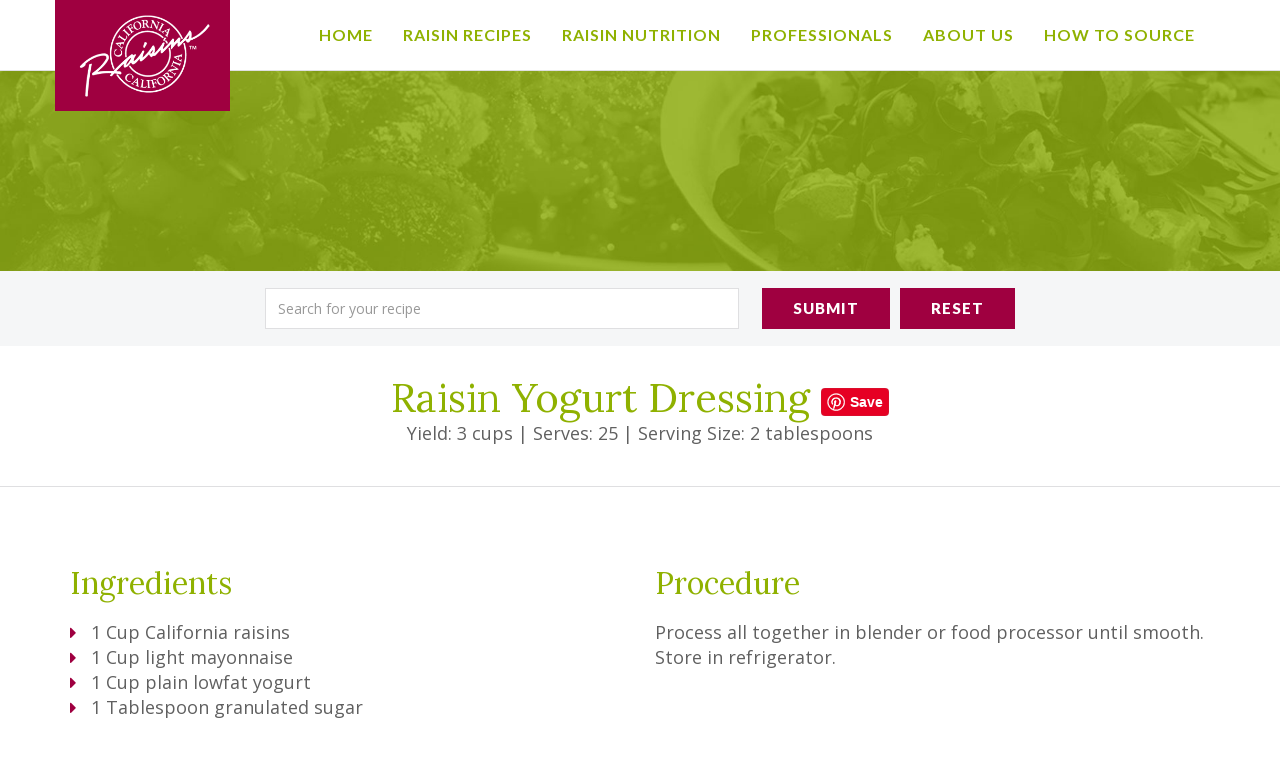

--- FILE ---
content_type: text/html; charset=UTF-8
request_url: https://calraisins.org/recipe/raisin-yogurt-dressing/
body_size: 12143
content:
<!DOCTYPE html>
<html class="no-js" lang="en-US">
<head>
	<script type="text/javascript">document.documentElement.className = document.documentElement.className.replace("no-js","js");</script>
	<meta charset="UTF-8">
	<meta name="viewport" content="width=device-width">
	<title>Raisin Yogurt Dressing - California Raisins</title>
	<link rel="profile" href="http://gmpg.org/xfn/11">
	<link rel="pingback" href="https://calraisins.org/xmlrpc.php">
	<meta name='robots' content='index, follow, max-image-preview:large, max-snippet:-1, max-video-preview:-1' />
	<style>img:is([sizes="auto" i], [sizes^="auto," i]) { contain-intrinsic-size: 3000px 1500px }</style>
	<meta name="dlm-version" content="5.1.5">
	<!-- This site is optimized with the Yoast SEO plugin v26.2 - https://yoast.com/wordpress/plugins/seo/ -->
	<link rel="canonical" href="https://calraisins.org/recipe/raisin-yogurt-dressing/" />
	<meta property="og:locale" content="en_US" />
	<meta property="og:type" content="article" />
	<meta property="og:title" content="Raisin Yogurt Dressing - California Raisins" />
	<meta property="og:url" content="https://calraisins.org/recipe/raisin-yogurt-dressing/" />
	<meta property="og:site_name" content="California Raisins" />
	<meta property="article:modified_time" content="2017-04-26T11:22:59+00:00" />
	<meta name="twitter:card" content="summary_large_image" />
	<script type="application/ld+json" class="yoast-schema-graph">{"@context":"https://schema.org","@graph":[{"@type":"WebPage","@id":"https://calraisins.org/recipe/raisin-yogurt-dressing/","url":"https://calraisins.org/recipe/raisin-yogurt-dressing/","name":"Raisin Yogurt Dressing - California Raisins","isPartOf":{"@id":"https://calraisins.org/#website"},"datePublished":"2011-08-11T16:45:30+00:00","dateModified":"2017-04-26T11:22:59+00:00","breadcrumb":{"@id":"https://calraisins.org/recipe/raisin-yogurt-dressing/#breadcrumb"},"inLanguage":"en-US","potentialAction":[{"@type":"ReadAction","target":["https://calraisins.org/recipe/raisin-yogurt-dressing/"]}]},{"@type":"BreadcrumbList","@id":"https://calraisins.org/recipe/raisin-yogurt-dressing/#breadcrumb","itemListElement":[{"@type":"ListItem","position":1,"name":"Home","item":"https://calraisins.org/"},{"@type":"ListItem","position":2,"name":"Recipe","item":"https://calraisins.org/recipe/"},{"@type":"ListItem","position":3,"name":"Raisin Yogurt Dressing"}]},{"@type":"WebSite","@id":"https://calraisins.org/#website","url":"https://calraisins.org/","name":"California Raisins","description":"The Better Sweet","potentialAction":[{"@type":"SearchAction","target":{"@type":"EntryPoint","urlTemplate":"https://calraisins.org/?s={search_term_string}"},"query-input":{"@type":"PropertyValueSpecification","valueRequired":true,"valueName":"search_term_string"}}],"inLanguage":"en-US"}]}</script>
	<!-- / Yoast SEO plugin. -->


<link rel='dns-prefetch' href='//code.jquery.com' />
<link rel='dns-prefetch' href='//fonts.googleapis.com' />
<script type="text/javascript">
/* <![CDATA[ */
window._wpemojiSettings = {"baseUrl":"https:\/\/s.w.org\/images\/core\/emoji\/16.0.1\/72x72\/","ext":".png","svgUrl":"https:\/\/s.w.org\/images\/core\/emoji\/16.0.1\/svg\/","svgExt":".svg","source":{"concatemoji":"https:\/\/calraisins.org\/wp-includes\/js\/wp-emoji-release.min.js?ver=6.8.3"}};
/*! This file is auto-generated */
!function(s,n){var o,i,e;function c(e){try{var t={supportTests:e,timestamp:(new Date).valueOf()};sessionStorage.setItem(o,JSON.stringify(t))}catch(e){}}function p(e,t,n){e.clearRect(0,0,e.canvas.width,e.canvas.height),e.fillText(t,0,0);var t=new Uint32Array(e.getImageData(0,0,e.canvas.width,e.canvas.height).data),a=(e.clearRect(0,0,e.canvas.width,e.canvas.height),e.fillText(n,0,0),new Uint32Array(e.getImageData(0,0,e.canvas.width,e.canvas.height).data));return t.every(function(e,t){return e===a[t]})}function u(e,t){e.clearRect(0,0,e.canvas.width,e.canvas.height),e.fillText(t,0,0);for(var n=e.getImageData(16,16,1,1),a=0;a<n.data.length;a++)if(0!==n.data[a])return!1;return!0}function f(e,t,n,a){switch(t){case"flag":return n(e,"\ud83c\udff3\ufe0f\u200d\u26a7\ufe0f","\ud83c\udff3\ufe0f\u200b\u26a7\ufe0f")?!1:!n(e,"\ud83c\udde8\ud83c\uddf6","\ud83c\udde8\u200b\ud83c\uddf6")&&!n(e,"\ud83c\udff4\udb40\udc67\udb40\udc62\udb40\udc65\udb40\udc6e\udb40\udc67\udb40\udc7f","\ud83c\udff4\u200b\udb40\udc67\u200b\udb40\udc62\u200b\udb40\udc65\u200b\udb40\udc6e\u200b\udb40\udc67\u200b\udb40\udc7f");case"emoji":return!a(e,"\ud83e\udedf")}return!1}function g(e,t,n,a){var r="undefined"!=typeof WorkerGlobalScope&&self instanceof WorkerGlobalScope?new OffscreenCanvas(300,150):s.createElement("canvas"),o=r.getContext("2d",{willReadFrequently:!0}),i=(o.textBaseline="top",o.font="600 32px Arial",{});return e.forEach(function(e){i[e]=t(o,e,n,a)}),i}function t(e){var t=s.createElement("script");t.src=e,t.defer=!0,s.head.appendChild(t)}"undefined"!=typeof Promise&&(o="wpEmojiSettingsSupports",i=["flag","emoji"],n.supports={everything:!0,everythingExceptFlag:!0},e=new Promise(function(e){s.addEventListener("DOMContentLoaded",e,{once:!0})}),new Promise(function(t){var n=function(){try{var e=JSON.parse(sessionStorage.getItem(o));if("object"==typeof e&&"number"==typeof e.timestamp&&(new Date).valueOf()<e.timestamp+604800&&"object"==typeof e.supportTests)return e.supportTests}catch(e){}return null}();if(!n){if("undefined"!=typeof Worker&&"undefined"!=typeof OffscreenCanvas&&"undefined"!=typeof URL&&URL.createObjectURL&&"undefined"!=typeof Blob)try{var e="postMessage("+g.toString()+"("+[JSON.stringify(i),f.toString(),p.toString(),u.toString()].join(",")+"));",a=new Blob([e],{type:"text/javascript"}),r=new Worker(URL.createObjectURL(a),{name:"wpTestEmojiSupports"});return void(r.onmessage=function(e){c(n=e.data),r.terminate(),t(n)})}catch(e){}c(n=g(i,f,p,u))}t(n)}).then(function(e){for(var t in e)n.supports[t]=e[t],n.supports.everything=n.supports.everything&&n.supports[t],"flag"!==t&&(n.supports.everythingExceptFlag=n.supports.everythingExceptFlag&&n.supports[t]);n.supports.everythingExceptFlag=n.supports.everythingExceptFlag&&!n.supports.flag,n.DOMReady=!1,n.readyCallback=function(){n.DOMReady=!0}}).then(function(){return e}).then(function(){var e;n.supports.everything||(n.readyCallback(),(e=n.source||{}).concatemoji?t(e.concatemoji):e.wpemoji&&e.twemoji&&(t(e.twemoji),t(e.wpemoji)))}))}((window,document),window._wpemojiSettings);
/* ]]> */
</script>
<link rel='stylesheet' id='sbi_styles-css' href='https://calraisins.org/wp-content/plugins/instagram-feed-pro/css/sbi-styles.min.css?ver=6.8.1' type='text/css' media='all' />
<style id='wp-emoji-styles-inline-css' type='text/css'>

	img.wp-smiley, img.emoji {
		display: inline !important;
		border: none !important;
		box-shadow: none !important;
		height: 1em !important;
		width: 1em !important;
		margin: 0 0.07em !important;
		vertical-align: -0.1em !important;
		background: none !important;
		padding: 0 !important;
	}
</style>
<link rel='stylesheet' id='wp-block-library-css' href='https://calraisins.org/wp-includes/css/dist/block-library/style.min.css?ver=6.8.3' type='text/css' media='all' />
<style id='classic-theme-styles-inline-css' type='text/css'>
/*! This file is auto-generated */
.wp-block-button__link{color:#fff;background-color:#32373c;border-radius:9999px;box-shadow:none;text-decoration:none;padding:calc(.667em + 2px) calc(1.333em + 2px);font-size:1.125em}.wp-block-file__button{background:#32373c;color:#fff;text-decoration:none}
</style>
<style id='global-styles-inline-css' type='text/css'>
:root{--wp--preset--aspect-ratio--square: 1;--wp--preset--aspect-ratio--4-3: 4/3;--wp--preset--aspect-ratio--3-4: 3/4;--wp--preset--aspect-ratio--3-2: 3/2;--wp--preset--aspect-ratio--2-3: 2/3;--wp--preset--aspect-ratio--16-9: 16/9;--wp--preset--aspect-ratio--9-16: 9/16;--wp--preset--color--black: #000000;--wp--preset--color--cyan-bluish-gray: #abb8c3;--wp--preset--color--white: #ffffff;--wp--preset--color--pale-pink: #f78da7;--wp--preset--color--vivid-red: #cf2e2e;--wp--preset--color--luminous-vivid-orange: #ff6900;--wp--preset--color--luminous-vivid-amber: #fcb900;--wp--preset--color--light-green-cyan: #7bdcb5;--wp--preset--color--vivid-green-cyan: #00d084;--wp--preset--color--pale-cyan-blue: #8ed1fc;--wp--preset--color--vivid-cyan-blue: #0693e3;--wp--preset--color--vivid-purple: #9b51e0;--wp--preset--gradient--vivid-cyan-blue-to-vivid-purple: linear-gradient(135deg,rgba(6,147,227,1) 0%,rgb(155,81,224) 100%);--wp--preset--gradient--light-green-cyan-to-vivid-green-cyan: linear-gradient(135deg,rgb(122,220,180) 0%,rgb(0,208,130) 100%);--wp--preset--gradient--luminous-vivid-amber-to-luminous-vivid-orange: linear-gradient(135deg,rgba(252,185,0,1) 0%,rgba(255,105,0,1) 100%);--wp--preset--gradient--luminous-vivid-orange-to-vivid-red: linear-gradient(135deg,rgba(255,105,0,1) 0%,rgb(207,46,46) 100%);--wp--preset--gradient--very-light-gray-to-cyan-bluish-gray: linear-gradient(135deg,rgb(238,238,238) 0%,rgb(169,184,195) 100%);--wp--preset--gradient--cool-to-warm-spectrum: linear-gradient(135deg,rgb(74,234,220) 0%,rgb(151,120,209) 20%,rgb(207,42,186) 40%,rgb(238,44,130) 60%,rgb(251,105,98) 80%,rgb(254,248,76) 100%);--wp--preset--gradient--blush-light-purple: linear-gradient(135deg,rgb(255,206,236) 0%,rgb(152,150,240) 100%);--wp--preset--gradient--blush-bordeaux: linear-gradient(135deg,rgb(254,205,165) 0%,rgb(254,45,45) 50%,rgb(107,0,62) 100%);--wp--preset--gradient--luminous-dusk: linear-gradient(135deg,rgb(255,203,112) 0%,rgb(199,81,192) 50%,rgb(65,88,208) 100%);--wp--preset--gradient--pale-ocean: linear-gradient(135deg,rgb(255,245,203) 0%,rgb(182,227,212) 50%,rgb(51,167,181) 100%);--wp--preset--gradient--electric-grass: linear-gradient(135deg,rgb(202,248,128) 0%,rgb(113,206,126) 100%);--wp--preset--gradient--midnight: linear-gradient(135deg,rgb(2,3,129) 0%,rgb(40,116,252) 100%);--wp--preset--font-size--small: 13px;--wp--preset--font-size--medium: 20px;--wp--preset--font-size--large: 36px;--wp--preset--font-size--x-large: 42px;--wp--preset--spacing--20: 0.44rem;--wp--preset--spacing--30: 0.67rem;--wp--preset--spacing--40: 1rem;--wp--preset--spacing--50: 1.5rem;--wp--preset--spacing--60: 2.25rem;--wp--preset--spacing--70: 3.38rem;--wp--preset--spacing--80: 5.06rem;--wp--preset--shadow--natural: 6px 6px 9px rgba(0, 0, 0, 0.2);--wp--preset--shadow--deep: 12px 12px 50px rgba(0, 0, 0, 0.4);--wp--preset--shadow--sharp: 6px 6px 0px rgba(0, 0, 0, 0.2);--wp--preset--shadow--outlined: 6px 6px 0px -3px rgba(255, 255, 255, 1), 6px 6px rgba(0, 0, 0, 1);--wp--preset--shadow--crisp: 6px 6px 0px rgba(0, 0, 0, 1);}:where(.is-layout-flex){gap: 0.5em;}:where(.is-layout-grid){gap: 0.5em;}body .is-layout-flex{display: flex;}.is-layout-flex{flex-wrap: wrap;align-items: center;}.is-layout-flex > :is(*, div){margin: 0;}body .is-layout-grid{display: grid;}.is-layout-grid > :is(*, div){margin: 0;}:where(.wp-block-columns.is-layout-flex){gap: 2em;}:where(.wp-block-columns.is-layout-grid){gap: 2em;}:where(.wp-block-post-template.is-layout-flex){gap: 1.25em;}:where(.wp-block-post-template.is-layout-grid){gap: 1.25em;}.has-black-color{color: var(--wp--preset--color--black) !important;}.has-cyan-bluish-gray-color{color: var(--wp--preset--color--cyan-bluish-gray) !important;}.has-white-color{color: var(--wp--preset--color--white) !important;}.has-pale-pink-color{color: var(--wp--preset--color--pale-pink) !important;}.has-vivid-red-color{color: var(--wp--preset--color--vivid-red) !important;}.has-luminous-vivid-orange-color{color: var(--wp--preset--color--luminous-vivid-orange) !important;}.has-luminous-vivid-amber-color{color: var(--wp--preset--color--luminous-vivid-amber) !important;}.has-light-green-cyan-color{color: var(--wp--preset--color--light-green-cyan) !important;}.has-vivid-green-cyan-color{color: var(--wp--preset--color--vivid-green-cyan) !important;}.has-pale-cyan-blue-color{color: var(--wp--preset--color--pale-cyan-blue) !important;}.has-vivid-cyan-blue-color{color: var(--wp--preset--color--vivid-cyan-blue) !important;}.has-vivid-purple-color{color: var(--wp--preset--color--vivid-purple) !important;}.has-black-background-color{background-color: var(--wp--preset--color--black) !important;}.has-cyan-bluish-gray-background-color{background-color: var(--wp--preset--color--cyan-bluish-gray) !important;}.has-white-background-color{background-color: var(--wp--preset--color--white) !important;}.has-pale-pink-background-color{background-color: var(--wp--preset--color--pale-pink) !important;}.has-vivid-red-background-color{background-color: var(--wp--preset--color--vivid-red) !important;}.has-luminous-vivid-orange-background-color{background-color: var(--wp--preset--color--luminous-vivid-orange) !important;}.has-luminous-vivid-amber-background-color{background-color: var(--wp--preset--color--luminous-vivid-amber) !important;}.has-light-green-cyan-background-color{background-color: var(--wp--preset--color--light-green-cyan) !important;}.has-vivid-green-cyan-background-color{background-color: var(--wp--preset--color--vivid-green-cyan) !important;}.has-pale-cyan-blue-background-color{background-color: var(--wp--preset--color--pale-cyan-blue) !important;}.has-vivid-cyan-blue-background-color{background-color: var(--wp--preset--color--vivid-cyan-blue) !important;}.has-vivid-purple-background-color{background-color: var(--wp--preset--color--vivid-purple) !important;}.has-black-border-color{border-color: var(--wp--preset--color--black) !important;}.has-cyan-bluish-gray-border-color{border-color: var(--wp--preset--color--cyan-bluish-gray) !important;}.has-white-border-color{border-color: var(--wp--preset--color--white) !important;}.has-pale-pink-border-color{border-color: var(--wp--preset--color--pale-pink) !important;}.has-vivid-red-border-color{border-color: var(--wp--preset--color--vivid-red) !important;}.has-luminous-vivid-orange-border-color{border-color: var(--wp--preset--color--luminous-vivid-orange) !important;}.has-luminous-vivid-amber-border-color{border-color: var(--wp--preset--color--luminous-vivid-amber) !important;}.has-light-green-cyan-border-color{border-color: var(--wp--preset--color--light-green-cyan) !important;}.has-vivid-green-cyan-border-color{border-color: var(--wp--preset--color--vivid-green-cyan) !important;}.has-pale-cyan-blue-border-color{border-color: var(--wp--preset--color--pale-cyan-blue) !important;}.has-vivid-cyan-blue-border-color{border-color: var(--wp--preset--color--vivid-cyan-blue) !important;}.has-vivid-purple-border-color{border-color: var(--wp--preset--color--vivid-purple) !important;}.has-vivid-cyan-blue-to-vivid-purple-gradient-background{background: var(--wp--preset--gradient--vivid-cyan-blue-to-vivid-purple) !important;}.has-light-green-cyan-to-vivid-green-cyan-gradient-background{background: var(--wp--preset--gradient--light-green-cyan-to-vivid-green-cyan) !important;}.has-luminous-vivid-amber-to-luminous-vivid-orange-gradient-background{background: var(--wp--preset--gradient--luminous-vivid-amber-to-luminous-vivid-orange) !important;}.has-luminous-vivid-orange-to-vivid-red-gradient-background{background: var(--wp--preset--gradient--luminous-vivid-orange-to-vivid-red) !important;}.has-very-light-gray-to-cyan-bluish-gray-gradient-background{background: var(--wp--preset--gradient--very-light-gray-to-cyan-bluish-gray) !important;}.has-cool-to-warm-spectrum-gradient-background{background: var(--wp--preset--gradient--cool-to-warm-spectrum) !important;}.has-blush-light-purple-gradient-background{background: var(--wp--preset--gradient--blush-light-purple) !important;}.has-blush-bordeaux-gradient-background{background: var(--wp--preset--gradient--blush-bordeaux) !important;}.has-luminous-dusk-gradient-background{background: var(--wp--preset--gradient--luminous-dusk) !important;}.has-pale-ocean-gradient-background{background: var(--wp--preset--gradient--pale-ocean) !important;}.has-electric-grass-gradient-background{background: var(--wp--preset--gradient--electric-grass) !important;}.has-midnight-gradient-background{background: var(--wp--preset--gradient--midnight) !important;}.has-small-font-size{font-size: var(--wp--preset--font-size--small) !important;}.has-medium-font-size{font-size: var(--wp--preset--font-size--medium) !important;}.has-large-font-size{font-size: var(--wp--preset--font-size--large) !important;}.has-x-large-font-size{font-size: var(--wp--preset--font-size--x-large) !important;}
:where(.wp-block-post-template.is-layout-flex){gap: 1.25em;}:where(.wp-block-post-template.is-layout-grid){gap: 1.25em;}
:where(.wp-block-columns.is-layout-flex){gap: 2em;}:where(.wp-block-columns.is-layout-grid){gap: 2em;}
:root :where(.wp-block-pullquote){font-size: 1.5em;line-height: 1.6;}
</style>
<link rel='stylesheet' id='megamenu-css' href='https://calraisins.org/wp-content/uploads/maxmegamenu/style.css?ver=ae86db' type='text/css' media='all' />
<link rel='stylesheet' id='dashicons-css' href='https://calraisins.org/wp-includes/css/dashicons.min.css?ver=6.8.3' type='text/css' media='all' />
<link rel='stylesheet' id='megamenu-fontawesome-css' href='https://calraisins.org/wp-content/plugins/megamenu-pro/icons/fontawesome/css/font-awesome.min.css?ver=1.5.1' type='text/css' media='all' />
<link rel='stylesheet' id='megamenu-genericons-css' href='https://calraisins.org/wp-content/plugins/megamenu-pro/icons/genericons/genericons/genericons.css?ver=1.5.1' type='text/css' media='all' />
<link rel='stylesheet' id='font-css' href='https://fonts.googleapis.com/css?family=Open+Sans%3A300%2C400%2C600%2C700%7CLora%3A400%7CLato%3A400%2C400i%2C700%2C700i%2C900&#038;ver=1.0.0' type='text/css' media='all' />
<link rel='stylesheet' id='bootstrap-css' href='https://calraisins.org/wp-content/themes/digital_attic/css/bootstrap.min.css?ver=3.3.7' type='text/css' media='all' />
<link rel='stylesheet' id='fontawesome-css' href='https://calraisins.org/wp-content/themes/digital_attic/css/font-awesome.min.css?ver=4.7.0' type='text/css' media='all' />
<link rel='stylesheet' id='select2-css' href='https://calraisins.org/wp-content/themes/digital_attic/js/select2/css/select2.min.css?ver=4.0.3' type='text/css' media='all' />
<link rel='stylesheet' id='select2-bs-css' href='https://calraisins.org/wp-content/themes/digital_attic/js/select2/css/select2-bootstrap.min.css?ver=4.0.3' type='text/css' media='all' />
<link rel='stylesheet' id='style-css' href='https://calraisins.org/wp-content/themes/digital_attic/style.css?ver=1.0.810' type='text/css' media='all' />
<script type="text/javascript" src="https://code.jquery.com/jquery-3.2.1.min.js?ver=3.2.1" id="jquery-js"></script>
<script type="text/javascript" src="https://calraisins.org/wp-content/themes/digital_attic/js/select2/js/select2.full.min.js?ver=4.0.4" id="jquery.select2.full.min.js-js"></script>
<script type="text/javascript" src="https://calraisins.org/wp-content/themes/digital_attic/js/jquery.matchHeight.min.js?ver=0.7.0" id="jquery.matchHeight.min.js-js"></script>
<script type="text/javascript" src="https://calraisins.org/wp-content/themes/digital_attic/js/jquery.cycle2.min.js?ver=2.1.6" id="jquery.cycle2.min.js-js"></script>
<script type="text/javascript" src="https://calraisins.org/wp-content/themes/digital_attic/js/bootstrap.min.js?ver=3.3.7" id="jquery.bootstrap.min-js"></script>
<script type="text/javascript" src="https://calraisins.org/wp-content/themes/digital_attic/js/isotope.pkgd.min.js?ver=3.0.3" id="isotope-js"></script>
<script type="text/javascript" src="https://calraisins.org/wp-content/themes/digital_attic/js/main.min.js?ver=1.0.198" id="jquery.main-js"></script>
<script type="text/javascript" id="jquery.main-js-after">
/* <![CDATA[ */
var BASEURL = "https://calraisins.org";
/* ]]> */
</script>
<link rel="https://api.w.org/" href="https://calraisins.org/wp-json/" /><link rel="EditURI" type="application/rsd+xml" title="RSD" href="https://calraisins.org/xmlrpc.php?rsd" />
<meta name="generator" content="WordPress 6.8.3" />
<link rel='shortlink' href='https://calraisins.org/?p=5494' />
<link rel="alternate" title="oEmbed (JSON)" type="application/json+oembed" href="https://calraisins.org/wp-json/oembed/1.0/embed?url=https%3A%2F%2Fcalraisins.org%2Frecipe%2Fraisin-yogurt-dressing%2F" />
<link rel="alternate" title="oEmbed (XML)" type="text/xml+oembed" href="https://calraisins.org/wp-json/oembed/1.0/embed?url=https%3A%2F%2Fcalraisins.org%2Frecipe%2Fraisin-yogurt-dressing%2F&#038;format=xml" />
<style type="text/css">/** Mega Menu CSS: fs **/</style>
	<!--[if lt IE 9]>
	<script src="https://oss.maxcdn.com/html5shiv/3.7.3/html5shiv.min.js"></script>
	<script src="https://oss.maxcdn.com/respond/1.4.2/respond.min.js"></script>
	<![endif]-->
</head>
<body class="wp-singular recipe-template-default single single-recipe postid-5494 wp-theme-digital_attic">
	<header class="header">
					<nav class="navbar" role="navigation">
				<div class="container">
					<div class="navbar-header">
						<button type="button" class="navbar-toggle" data-target="#main-menu" data-toggle="closed">
							<span class="sr-only">Toggle navigation</span>
							<span class="icon-bar"></span>
							<span class="icon-bar"></span>
							<span class="icon-bar"></span>
						</button>
						<a class="navbar-brand logo" href="https://calraisins.org" rel="home">
							<img src="https://calraisins.org/wp-content/themes/digital_attic/images/logo.png" class="img-responsive" alt="California Raisins">
						</a>
					</div>
					<div id="main-menu" class="menu-main-menu-container"><ul id="menu-main-menu" class="nav navbar-nav"><li itemscope="itemscope" itemtype="https://www.schema.org/SiteNavigationElement" id="menu-item-18779" class="menu-item menu-item-type-post_type menu-item-object-page menu-item-home menu-item-18779"><a title="Home" href="https://calraisins.org/">Home</a></li>
<li itemscope="itemscope" itemtype="https://www.schema.org/SiteNavigationElement" id="menu-item-18951" class="menu-item menu-item-type-custom menu-item-object-custom menu-item-has-children menu-item-18951 dropdown"><a title="Raisin Recipes" href="http://calraisins.org/recipe/">Raisin Recipes <span class="caret"></span></a>
<ul role="menu" class=" dropdown-menu" >
	<li itemscope="itemscope" itemtype="https://www.schema.org/SiteNavigationElement" id="menu-item-18316" class="menu-item menu-item-type-taxonomy menu-item-object-recipe-category menu-item-18316"><a title="Appetizers and Snacks" href="https://calraisins.org/recipe-category/appetizers-and-snacks/" data-recipe-search="appetizers-and-snacks">Appetizers and Snacks</a></li>
	<li itemscope="itemscope" itemtype="https://www.schema.org/SiteNavigationElement" id="menu-item-18317" class="menu-item menu-item-type-taxonomy menu-item-object-recipe-category menu-item-18317"><a title="Beans, Rice and Grains" href="https://calraisins.org/recipe-category/beans-rice-and-grains/" data-recipe-search="beans-rice-and-grains">Beans, Rice and Grains</a></li>
	<li itemscope="itemscope" itemtype="https://www.schema.org/SiteNavigationElement" id="menu-item-18780" class="menu-item menu-item-type-taxonomy menu-item-object-recipe-category menu-item-18780"><a title="Dietary Concerns" href="https://calraisins.org/recipe-category/dietary-concerns/" data-recipe-search="dietary-concerns">Dietary Concerns</a></li>
	<li itemscope="itemscope" itemtype="https://www.schema.org/SiteNavigationElement" id="menu-item-18320" class="menu-item menu-item-type-taxonomy menu-item-object-recipe-category menu-item-18320"><a title="Main Dishes" href="https://calraisins.org/recipe-category/main-dishes/" data-recipe-search="main-dishes">Main Dishes</a></li>
	<li itemscope="itemscope" itemtype="https://www.schema.org/SiteNavigationElement" id="menu-item-18366" class="menu-item menu-item-type-taxonomy menu-item-object-recipe-category menu-item-18366"><a title="Salads and Dressings" href="https://calraisins.org/recipe-category/salads-and-dressings/" data-recipe-search="salads-and-dressings">Salads and Dressings</a></li>
	<li itemscope="itemscope" itemtype="https://www.schema.org/SiteNavigationElement" id="menu-item-18369" class="menu-item menu-item-type-taxonomy menu-item-object-recipe-category menu-item-18369"><a title="Sauces" href="https://calraisins.org/recipe-category/sauces/" data-recipe-search="sauces">Sauces</a></li>
	<li itemscope="itemscope" itemtype="https://www.schema.org/SiteNavigationElement" id="menu-item-18781" class="menu-item menu-item-type-taxonomy menu-item-object-recipe-category menu-item-18781"><a title="Vegetables" href="https://calraisins.org/recipe-category/vegetables-foodservice-recipes/" data-recipe-search="vegetables-foodservice-recipes">Vegetables</a></li>
	<li itemscope="itemscope" itemtype="https://www.schema.org/SiteNavigationElement" id="menu-item-18378" class="menu-item menu-item-type-taxonomy menu-item-object-recipe-category menu-item-18378"><a title="Ethnic" href="https://calraisins.org/recipe-category/ethnic/" data-recipe-search="ethnic">Ethnic</a></li>
	<li itemscope="itemscope" itemtype="https://www.schema.org/SiteNavigationElement" id="menu-item-18812" class="menu-item menu-item-type-taxonomy menu-item-object-recipe-category menu-item-18812"><a title="Sweets" href="https://calraisins.org/recipe-category/sweets/" data-recipe-search="sweets">Sweets</a></li>
	<li itemscope="itemscope" itemtype="https://www.schema.org/SiteNavigationElement" id="menu-item-20097" class="menu-item menu-item-type-taxonomy menu-item-object-recipe-category menu-item-20097"><a title="Vegan" href="https://calraisins.org/recipe-category/vegan/" data-recipe-search="vegan">Vegan</a></li>
	<li itemscope="itemscope" itemtype="https://www.schema.org/SiteNavigationElement" id="menu-item-18782" class="menu-item menu-item-type-taxonomy menu-item-object-recipe-category menu-item-18782"><a title="Other" href="https://calraisins.org/recipe-category/other/" data-recipe-search="other">Other</a></li>
</ul>
</li>
<li itemscope="itemscope" itemtype="https://www.schema.org/SiteNavigationElement" id="menu-item-18502" class="menu-item menu-item-type-post_type menu-item-object-page menu-item-has-children menu-item-18502 dropdown"><a title="Raisin Nutrition" href="https://calraisins.org/raisin-nutrition/">Raisin Nutrition <span class="caret"></span></a>
<ul role="menu" class=" dropdown-menu" >
	<li itemscope="itemscope" itemtype="https://www.schema.org/SiteNavigationElement" id="menu-item-20899" class="menu-item menu-item-type-post_type menu-item-object-page menu-item-20899"><a title="Raisin Health Benefits" href="https://calraisins.org/raisin-nutrition/raisin-health-benefits/">Raisin Health Benefits</a></li>
	<li itemscope="itemscope" itemtype="https://www.schema.org/SiteNavigationElement" id="menu-item-18505" class="menu-item menu-item-type-post_type menu-item-object-page menu-item-18505"><a title="Nutrition Information &#038; Facts Label" href="https://calraisins.org/raisin-nutrition/nutrition-information-and-facts-label/">Nutrition Information &#038; Facts Label</a></li>
	<li itemscope="itemscope" itemtype="https://www.schema.org/SiteNavigationElement" id="menu-item-18506" class="menu-item menu-item-type-post_type menu-item-object-page menu-item-18506"><a title="Nutrition &#038; Raisins for People with Diabetes" href="https://calraisins.org/raisin-nutrition/for-people-with-diabetes/">Nutrition &#038; Raisins for People with Diabetes</a></li>
	<li itemscope="itemscope" itemtype="https://www.schema.org/SiteNavigationElement" id="menu-item-18516" class="menu-item menu-item-type-post_type menu-item-object-page menu-item-18516"><a title="Nutrition FAQs" href="https://calraisins.org/raisin-nutrition/faqs/">Nutrition FAQs</a></li>
	<li itemscope="itemscope" itemtype="https://www.schema.org/SiteNavigationElement" id="menu-item-18507" class="menu-item menu-item-type-post_type menu-item-object-page menu-item-18507"><a title="California Raisins:  Health and Nutrition Research" href="https://calraisins.org/raisin-nutrition/health-and-nutrition-research/">California Raisins:  Health and Nutrition Research</a></li>
</ul>
</li>
<li itemscope="itemscope" itemtype="https://www.schema.org/SiteNavigationElement" id="menu-item-18518" class="menu-item menu-item-type-post_type menu-item-object-page menu-item-has-children menu-item-18518 dropdown"><a title="Professionals" href="https://calraisins.org/professionals/">Professionals <span class="caret"></span></a>
<ul role="menu" class=" dropdown-menu" >
	<li itemscope="itemscope" itemtype="https://www.schema.org/SiteNavigationElement" id="menu-item-20699" class="menu-item menu-item-type-post_type menu-item-object-page menu-item-20699"><a title="Innovation Brochure" href="https://calraisins.org/professionals/innovation-brochure/">Innovation Brochure</a></li>
	<li itemscope="itemscope" itemtype="https://www.schema.org/SiteNavigationElement" id="menu-item-20953" class="menu-item menu-item-type-post_type menu-item-object-page menu-item-20953"><a title="Form and Function" href="https://calraisins.org/professionals/form-and-function/">Form and Function</a></li>
	<li itemscope="itemscope" itemtype="https://www.schema.org/SiteNavigationElement" id="menu-item-18519" class="menu-item menu-item-type-post_type menu-item-object-page menu-item-has-children menu-item-18519 dropdown"><a title="Baking" href="https://calraisins.org/professionals/baking/">Baking</a></li>
	<li itemscope="itemscope" itemtype="https://www.schema.org/SiteNavigationElement" id="menu-item-19689" class="menu-item menu-item-type-custom menu-item-object-custom menu-item-19689"><a title="Baking Formulas" href="http://calraisins.org/professionals/baking/baking-formulas">Baking Formulas</a></li>
	<li itemscope="itemscope" itemtype="https://www.schema.org/SiteNavigationElement" id="menu-item-18508" class="menu-item menu-item-type-post_type menu-item-object-page menu-item-has-children menu-item-18508 dropdown"><a title="Food Processing" href="https://calraisins.org/professionals/foodprocessing/">Food Processing</a></li>
	<li itemscope="itemscope" itemtype="https://www.schema.org/SiteNavigationElement" id="menu-item-18525" class="menu-item menu-item-type-post_type menu-item-object-page menu-item-has-children menu-item-18525 dropdown"><a title="School Foodservice Recipes" href="https://calraisins.org/professionals/school-foodservice/food-service-recipes/">School Foodservice Recipes</a></li>
	<li itemscope="itemscope" itemtype="https://www.schema.org/SiteNavigationElement" id="menu-item-18930" class="menu-item menu-item-type-post_type menu-item-object-page menu-item-18930"><a title="Confectionery" href="https://calraisins.org/professionals/confectionery/">Confectionery</a></li>
	<li itemscope="itemscope" itemtype="https://www.schema.org/SiteNavigationElement" id="menu-item-18929" class="menu-item menu-item-type-post_type menu-item-object-page menu-item-18929"><a title="Culinary" href="https://calraisins.org/professionals/culinary/">Culinary</a></li>
</ul>
</li>
<li itemscope="itemscope" itemtype="https://www.schema.org/SiteNavigationElement" id="menu-item-18527" class="menu-item menu-item-type-post_type menu-item-object-page menu-item-has-children menu-item-18527 dropdown"><a title="About Us" href="https://calraisins.org/about/">About Us <span class="caret"></span></a>
<ul role="menu" class=" dropdown-menu" >
	<li itemscope="itemscope" itemtype="https://www.schema.org/SiteNavigationElement" id="menu-item-18528" class="menu-item menu-item-type-post_type menu-item-object-page menu-item-has-children menu-item-18528 dropdown"><a title="The California Raisin Industry" href="https://calraisins.org/about/the-raisin-industry/">The California Raisin Industry</a></li>
	<li itemscope="itemscope" itemtype="https://www.schema.org/SiteNavigationElement" id="menu-item-18530" class="menu-item menu-item-type-post_type menu-item-object-page menu-item-has-children menu-item-18530 dropdown"><a title="Industry News" href="https://calraisins.org/about/industrynews/">Industry News</a></li>
	<li itemscope="itemscope" itemtype="https://www.schema.org/SiteNavigationElement" id="menu-item-18539" class="menu-item menu-item-type-post_type menu-item-object-page menu-item-18539"><a title="Contact Us" href="https://calraisins.org/about/contact-us/">Contact Us</a></li>
</ul>
</li>
<li itemscope="itemscope" itemtype="https://www.schema.org/SiteNavigationElement" id="menu-item-19820" class="menu-item menu-item-type-post_type menu-item-object-page menu-item-19820"><a title="How to Source" href="https://calraisins.org/how-to-source/">How to Source</a></li>
</ul></div>				</div>
			</nav>
			<script type="text/javascript">
				$(document).on('click', '.navbar-toggle', function (e) {
					e.preventDefault();
					/* Act on the event */
					var self = $(this);
					if (self.attr('data-toggle') == 'open') {
						self.attr('data-toggle', 'closed');
					} else {
						self.attr('data-toggle', 'open');
					}
					$(self.data('target')).toggleClass('nav-open');
					$('body').toggleClass('main-nav-open');
				});
			</script>
			</header><main class="main main-sub main-single main-single-recipe main-raisin-yogurt-dressing">
			<div class="top-banner fallback-top-banner" style="background-image: url('https://calraisins.org/wp-content/themes/digital_attic/images/recipe-default.jpg');"></div>
		<div class="section section-search">
		<div class="container">
			<div class="row">
				<div class="col-lg-8 col-lg-offset-2 col-md-8 col-md-offset-2 col-sm-10 col-sm-offset-1">
					<select name="recipe-category-select" id="recipe-category-select" class="form-control" multiple="multiple">
						<optgroup label="Tags">
															<option class="tag" value="apple">apple</option>
															<option class="tag" value="asian">Asian</option>
															<option class="tag" value="baked-brie">baked brie</option>
															<option class="tag" value="banana">Banana</option>
															<option class="tag" value="bars">Bars</option>
															<option class="tag" value="beef">Beef</option>
															<option class="tag" value="biscotti">Biscotti</option>
															<option class="tag" value="bites">bites</option>
															<option class="tag" value="bread">Bread</option>
															<option class="tag" value="breakfast">Breakfast</option>
															<option class="tag" value="brie">brie</option>
															<option class="tag" value="brownies">Brownies</option>
															<option class="tag" value="buttermilk">buttermilk</option>
															<option class="tag" value="cake">Cake</option>
															<option class="tag" value="california-raisins">california raisins</option>
															<option class="tag" value="caponata">Caponata</option>
															<option class="tag" value="caramel">Caramel</option>
															<option class="tag" value="cardamom">Cardamom</option>
															<option class="tag" value="carrot">carrot</option>
															<option class="tag" value="cauliflower">Cauliflower</option>
															<option class="tag" value="chai">Chai</option>
															<option class="tag" value="cheese">Cheese</option>
															<option class="tag" value="chicken">Chicken</option>
															<option class="tag" value="chicken-salad">chicken salad</option>
															<option class="tag" value="chicken-wings">chicken wings</option>
															<option class="tag" value="chickpeas">Chickpeas</option>
															<option class="tag" value="chili">Chili</option>
															<option class="tag" value="chipotle">chipotle</option>
															<option class="tag" value="chutney">chutney</option>
															<option class="tag" value="cinnamon">Cinnamon</option>
															<option class="tag" value="cinnamon-bread">Cinnamon Bread</option>
															<option class="tag" value="compote">Compote</option>
															<option class="tag" value="cookie">Cookie</option>
															<option class="tag" value="cookies">Cookies</option>
															<option class="tag" value="couscous">Couscous</option>
															<option class="tag" value="custard">Custard</option>
															<option class="tag" value="diabetes-friendly">Diabetes-Friendly</option>
															<option class="tag" value="dumplings">dumplings</option>
															<option class="tag" value="energy-bites">Energy bites</option>
															<option class="tag" value="fish">Fish</option>
															<option class="tag" value="foodservice">Foodservice</option>
															<option class="tag" value="fried-rice">Fried Rice</option>
															<option class="tag" value="fudge">Fudge</option>
															<option class="tag" value="gluten-free">Gluten Free</option>
															<option class="tag" value="golden-raisins">Golden Raisins</option>
															<option class="tag" value="granola">Granola</option>
															<option class="tag" value="granola-bar">Granola Bar</option>
															<option class="tag" value="granola-crunch-mix">Granola Crunch Mix</option>
															<option class="tag" value="green-beans">Green Beans</option>
															<option class="tag" value="halloween">Halloween</option>
															<option class="tag" value="high-fiber">High Fiber</option>
															<option class="tag" value="holiday">Holiday</option>
															<option class="tag" value="honey">Honey</option>
															<option class="tag" value="kid-friendly">Kid Friendly</option>
															<option class="tag" value="lamb">Lamb</option>
															<option class="tag" value="lemon">Lemon</option>
															<option class="tag" value="lentils">Lentils</option>
															<option class="tag" value="low-cholesterol">Low Cholesterol</option>
															<option class="tag" value="low-fat">Low Fat</option>
															<option class="tag" value="low-sodium">Low Sodium</option>
															<option class="tag" value="malai-kofta">Malai Kofta</option>
															<option class="tag" value="mini-muffins">mini muffins</option>
															<option class="tag" value="mole">Mole</option>
															<option class="tag" value="muffins">Muffins</option>
															<option class="tag" value="muffins-with-raisins">muffins with raisins</option>
															<option class="tag" value="no-bake">no-bake</option>
															<option class="tag" value="nut">Nut</option>
															<option class="tag" value="nut-free">Nut Free</option>
															<option class="tag" value="oatmeal">oatmeal</option>
															<option class="tag" value="oats">Oats</option>
															<option class="tag" value="orange">Orange</option>
															<option class="tag" value="orzo">Orzo</option>
															<option class="tag" value="pancake">Pancake</option>
															<option class="tag" value="pastry">pastry</option>
															<option class="tag" value="pecan">Pecan</option>
															<option class="tag" value="pie">Pie</option>
															<option class="tag" value="pistachio">Pistachio</option>
															<option class="tag" value="plum">Plum</option>
															<option class="tag" value="popsicle">Popsicle</option>
															<option class="tag" value="popsicles">popsicles</option>
															<option class="tag" value="pork">Pork</option>
															<option class="tag" value="potato">Potato</option>
															<option class="tag" value="pudding">Pudding</option>
															<option class="tag" value="pumpkin">Pumpkin</option>
															<option class="tag" value="raisin">raisin</option>
															<option class="tag" value="raisins">raisins</option>
															<option class="tag" value="relish">Relish</option>
															<option class="tag" value="roasted">roasted</option>
															<option class="tag" value="rolls">Rolls</option>
															<option class="tag" value="rosemary">Rosemary</option>
															<option class="tag" value="rum-raisins">Rum Raisins</option>
															<option class="tag" value="salad">Salad</option>
															<option class="tag" value="salmon">Salmon</option>
															<option class="tag" value="salsa">Salsa</option>
															<option class="tag" value="sandwich">Sandwich</option>
															<option class="tag" value="sauce">Sauce</option>
															<option class="tag" value="sausage">Sausage</option>
															<option class="tag" value="scallops">Scallops</option>
															<option class="tag" value="scones">Scones</option>
															<option class="tag" value="seafood">Seafood</option>
															<option class="tag" value="shrimp">shrimp</option>
															<option class="tag" value="slaw">Slaw</option>
															<option class="tag" value="snack">snack</option>
															<option class="tag" value="snack-mix">snack mix</option>
															<option class="tag" value="souflle">Souflle</option>
															<option class="tag" value="soup">Soup</option>
															<option class="tag" value="soy">Soy</option>
															<option class="tag" value="spicy">spicy</option>
															<option class="tag" value="spread">Spread</option>
															<option class="tag" value="spring-roll">spring roll</option>
															<option class="tag" value="st-patricks-day">St. Patrick's Day</option>
															<option class="tag" value="sun-dried">Sun-Dried</option>
															<option class="tag" value="sweet">sweet</option>
															<option class="tag" value="sweet-potato">sweet potato</option>
															<option class="tag" value="thai-chile">Thai Chile</option>
															<option class="tag" value="tomato">Tomato</option>
															<option class="tag" value="trail-mix">Trail Mix</option>
															<option class="tag" value="turkey">Turkey</option>
															<option class="tag" value="vanilla">Vanilla</option>
															<option class="tag" value="vegan">Vegan</option>
															<option class="tag" value="vegetable">Vegetable</option>
															<option class="tag" value="whole-grain">Whole Grain</option>
													</optgroup>
						<optgroup label="Categories">
															<option class="term" value="appetizers-and-snacks">Appetizers and Snacks</option>
															<option class="term" value="vegan">Vegan</option>
															<option class="term" value="beans-rice-and-grains">Beans, Rice and Grains</option>
															<option class="term" value="dietary-concerns">Dietary Concerns</option>
															<option class="term" value="main-dishes">Main Dishes</option>
															<option class="term" value="salads-and-dressings">Salads and Dressings</option>
															<option class="term" value="sauces">Sauces</option>
															<option class="term" value="sweets">Sweets</option>
															<option class="term" value="vegetables-foodservice-recipes">Vegetables</option>
															<option class="term" value="ethnic">Ethnic</option>
															<option class="term" value="other">Other</option>
													</optgroup>
					</select>
					<div class="search-btns">
						<button type="button" class="btn btn-purple btn-search-submit">Submit</button>
						<button type="button" class="btn btn-purple btn-search-reset">Reset</button>
					</div>
					<script type="text/javascript">
					$(document).ready(function() {
						$("#recipe-category-select").select2({
							placeholder: "Search for your recipe",
							allowClear: true,
							tags: true,
							maximumSelectionLength: 3,
							theme: "bootstrap",
						});
					});
				</script>
			</div>
		</div>
	</div>
</div>
<!-- <div class="container">
	</div> -->
	<header class="page-header">
		<div class="container">
			<h1 class="page-title">Raisin Yogurt Dressing <a style="position:relative; top:-5px;" data-pin-do="buttonBookmark" data-pin-tall="true" href="https://www.pinterest.com/pin/create/button/"></a></h1>
						<div class="recipe-meta">
								<div class="recipe-meta-row">
											<span class="yield">Yield: 3 cups</span>
																<span class="spacer">|</span>
																<span class="serves">Serves: 25</span>
																<span class="spacer">|</span>
																<span class="serving_size">Serving Size: 2 tablespoons</span>
									</div>
								<div class="recipe-meta-row">
																													</div>
								</div>
</div>
</header>
<div class="container">
	<article class="article">
		<div class="page-content">
												<div class="row">
									<div class="ingredient-part">
													<div class="col-sm-6">
																	<h2 class="section-title">Ingredients</h2>
																																	<ul class="ingredients">
																					<li>
																																					<span class="quantity">1</span>
																																																	<span class="size">Cup</span>
																																					<span class="ingredient">California raisins</span>
																							</li>
																						<li>
																																					<span class="quantity">1</span>
																																																	<span class="size">Cup</span>
																																					<span class="ingredient">light mayonnaise</span>
																							</li>
																						<li>
																																					<span class="quantity">1</span>
																																																	<span class="size">Cup</span>
																																					<span class="ingredient">plain lowfat yogurt</span>
																							</li>
																						<li>
																																					<span class="quantity">1</span>
																																																	<span class="size">Tablespoon</span>
																																					<span class="ingredient">granulated sugar</span>
																							</li>
																						<li>
																																					<span class="quantity">1</span>
																																																	<span class="size">Tablespoon</span>
																																					<span class="ingredient">lemon juice</span>
																							</li>
																				</ul>
															</div>
							<div class="col-sm-6">
																	<h2 class="section-title">Procedure</h2>
																									<div class="instructions"><p>Process all together in blender or food processor until smooth. Store in refrigerator.</p>
</div>
															</div>
							<div class="clear"></div>
												</div>
							</div>
							<div class="row">
					<div class="col-sm-6">
						<div class="nutrition-facts">
							<h2 class="nutrition-facts-title">Nutrition Facts Per Serving</h2>
							
																											Calories
										<span class="calories">40</span>
																												(Calories from Fat
										<span class="calories-from-fat">30%</span>);
																												Total Fat <span class="item-amount">1.5</span>																		(									<span class="indent">Saturated Fat</span> <span class="saturated-fat-amount">0.5</span>;
																									<span class="indent">Trans Fat</span> <span class="saturated-fat-amount">0</span>;
								);
																	Cholesterol <span class="item-amount">5</span>;
																									Sodium <span class="item-amount">35</span>;
																									Potassium <span class="item-amount">79</span>;
																									Total Carbohydrate <span class="item-amount">6</span>;
																									<span class="indent">Dietary Fiber</span> <span class="item-amount">0</span>;
																									<span class="indent">Sugars</span> <span class="item-amount">5</span>;
																									Protein <span class="item-amount">1</span>;
																																									Calcium <span class="item-amount">23</span>;
																																	Iron <span class="item-amount">0</span>;
																																																																				</div>
					</div>
				</div>
						<div class="other-recipes grid-container grid-container-2 clearfix">
				<h2 class="section-title">Try Another Recipe</h2>
								<a class="grid-box grid-box-bottom grid-box-flush square"  href="https://calraisins.org/recipe/raisin-breakfast-pastry/">
															<div class="grid-box-content">
						<h4 class="grid-box-title">Raisin Breakfast Pastry</h4>
						<div class="grid-box-faux-link learn-more">View Recipe<i class="fa fa-chevron-right" aria-hidden="true"></i></div>
					</div>
				</a>
				<div class="grid-box grid-box-center grid-box-flush square">
					<div class="grid-box-content">
						<h4 class="grid-box-title">All Recipes</h4>
						<div class="grid-box-description">There are many more ways to use raisins for healthy cooking. Take a look at our recipe page for more delicious dishes.</div>
						<a class="grid-box-link learn-more" href="https://calraisins.org/recipe">View All Recipes<i class="fa fa-chevron-right" aria-hidden="true"></i></a>
					</div>
				</div>
			</div>
			
						<div class="quote ">
				<div class="row">
					<div class="col-sm-10 col-sm-offset-1">
						<div class="quote-content">5.	A ¼ cup serving of raisins provides 6% of the daily value for potassium.</div>
											</div>
				</div>
			</div>
		</div>
	</article>
								</div>
			</main>
	<footer class="footer">
			<div class="section section-subpage-links">
			<div class="container">
																			<a class="footer-link-item" href="https://calraisins.org/raisin-nutrition/" >											<h4 class="section-title">Benefits of Raisins</h4>
																<div class="section-teaser">Click here to learn why California Raisins are made for nutritious eating & snacking.</div>
										</a>															<a class="footer-link-item" href="https://calraisins.org/professionals/" >											<h4 class="section-title">Are You a Food Professional?</h4>
																<div class="section-teaser">Click here for more information about using raisins in baking, food processing, school foodservice, confectionery, and culinary applications.</div>
										</a>															<a class="footer-link-item" href="https://calraisins.org/how-to-source/" >											<h4 class="section-title">How to Source</h4>
																<div class="section-teaser">Now that you know the facts, why not change your specifications to California Raisins? Click here to see the Raisin Packer List.</div>
										</a>												</div>
		</div>
		<div class="line"></div>
	<div class="section section-social">
		<div class="container">
			<ul class="social-nav">
									<li><a class="social-link social-link-tw" href="https://twitter.com/calraisins" target="_blank"><i class="fa fa-twitter" aria-hidden="true"></i><span class="sr-only">Twitter</span></a></li>
													<li><a class="social-link social-link-fb" href="https://www.facebook.com/californiaraisins" target="_blank"><i class="fa fa-facebook-official" aria-hidden="true"></i><span class="sr-only">Facebook</span></a></li>
																	<li><a class="social-link social-link-pi" href="https://www.pinterest.com/CalRaisins/" target="_blank"><i class="fa fa-pinterest" aria-hidden="true"></i><span class="sr-only">Pinterest</span></a></li>
													<li><a class="social-link social-link-in" href="https://www.instagram.com/californiaraisins/" target="_blank"><i class="fa fa-instagram" aria-hidden="true"></i><span class="sr-only">Instagram</span></a></li>
													<li><a class="social-link social-link-yt" href="https://www.youtube.com/channel/UCkS9M0qxi-qjd6rCYB_ru3A" target="_blank"><i class="fa fa-youtube" aria-hidden="true"></i><span class="sr-only">YouTube</span></a></li>
							</ul>
		</div>
	</div>
	<div class="section section-footer-nav">
		<div class="container">
			<div class="row">
				<div class="col-sm-6 col-md-3">
										<h5 class="footer-title"><a href="https://calraisins.org/about/">About Us</a></h5>
					<ul class="nav-footer">
						<li class="page_item page-item-14 page_item_has_children"><a href="https://calraisins.org/about/the-raisin-industry/">The California Raisin Industry</a></li>
<li class="page_item page-item-20 page_item_has_children"><a href="https://calraisins.org/about/industrynews/">Industry News</a></li>
<li class="page_item page-item-22"><a href="https://calraisins.org/about/contact-us/">Contact Us</a></li>
					</ul>
				</div>
				<div class="col-sm-6 col-md-3">
										<h3 class="footer-title"><a href="https://calraisins.org/recipe">Raisin Recipes</a></h3>
					<ul class="nav-footer">
							<li class="cat-item cat-item-9"><a href="https://calraisins.org/recipe-category/appetizers-and-snacks/">Appetizers and Snacks</a>
</li>
	<li class="cat-item cat-item-168"><a href="https://calraisins.org/recipe-category/vegan/">Vegan</a>
</li>
	<li class="cat-item cat-item-13"><a href="https://calraisins.org/recipe-category/beans-rice-and-grains/">Beans, Rice and Grains</a>
</li>
	<li class="cat-item cat-item-69"><a href="https://calraisins.org/recipe-category/dietary-concerns/">Dietary Concerns</a>
</li>
	<li class="cat-item cat-item-29"><a href="https://calraisins.org/recipe-category/main-dishes/">Main Dishes</a>
</li>
	<li class="cat-item cat-item-8"><a href="https://calraisins.org/recipe-category/salads-and-dressings/">Salads and Dressings</a>
</li>
	<li class="cat-item cat-item-55"><a href="https://calraisins.org/recipe-category/sauces/">Sauces</a>
</li>
	<li class="cat-item cat-item-129"><a href="https://calraisins.org/recipe-category/sweets/">Sweets</a>
</li>
	<li class="cat-item cat-item-63"><a href="https://calraisins.org/recipe-category/vegetables-foodservice-recipes/">Vegetables</a>
</li>
	<li class="cat-item cat-item-20"><a href="https://calraisins.org/recipe-category/ethnic/">Ethnic</a>
</li>
	<li class="cat-item cat-item-82"><a href="https://calraisins.org/recipe-category/other/">Other</a>
</li>
					</ul>
				</div>
				<div class="col-sm-6 col-md-3">
										<h3 class="footer-title"><a href="https://calraisins.org/raisin-nutrition/">Raisin Nutrition</a></h3>
					<ul class="nav-footer">
						<li class="page_item page-item-20838"><a href="https://calraisins.org/raisin-nutrition/raisin-health-benefits/">Raisin Health Benefits</a></li>
<li class="page_item page-item-42"><a href="https://calraisins.org/raisin-nutrition/nutrition-information-and-facts-label/">Nutrition Information &#038; Facts Label</a></li>
<li class="page_item page-item-17126"><a href="https://calraisins.org/raisin-nutrition/for-people-with-diabetes/">Nutrition &#038; Raisins for People with Diabetes</a></li>
<li class="page_item page-item-220"><a href="https://calraisins.org/raisin-nutrition/faqs/">Nutrition FAQs</a></li>
<li class="page_item page-item-649"><a href="https://calraisins.org/raisin-nutrition/health-and-nutrition-research/">California Raisins:  Health and Nutrition Research</a></li>
					</ul>
				</div>
				<div class="col-sm-6 col-md-3">
										<h3 class="footer-title"><a href="https://calraisins.org/how-to-source/">How to Source</a></h3>
					<a class="btn btn-purple" href="https://calraisins.org/how-to-source/">See Packer List</a>
				</div>
			</div>
		</div>
	</div>
	<div class="section section-legal">
		<div class="container">
			<ul class="nav-links">
				<li><a href="https://calraisins.org/sitemap/">Sitemap</a></li>
				<li><a href="https://calraisins.org/legal/terms-of-use/">Terms of Use</a></li>
				<li><a href="https://calraisins.org/legal/privacy-policy/">Privacy Policy</a></li>
			</ul>
			<div class="legal">
				Copyright &copy; 2026 California Raisins. All rights reserved.
				<a href="http://www.digitalattic.com/web-design" target="_blank">Web Design</a> by
				<a href="http://www.digitalattic.com" target="_blank">Digital Attic</a>.
			</div>
		</div>
	</div>
</footer>
<script type="speculationrules">
{"prefetch":[{"source":"document","where":{"and":[{"href_matches":"\/*"},{"not":{"href_matches":["\/wp-*.php","\/wp-admin\/*","\/wp-content\/uploads\/*","\/wp-content\/*","\/wp-content\/plugins\/*","\/wp-content\/themes\/digital_attic\/*","\/*\\?(.+)"]}},{"not":{"selector_matches":"a[rel~=\"nofollow\"]"}},{"not":{"selector_matches":".no-prefetch, .no-prefetch a"}}]},"eagerness":"conservative"}]}
</script>
<!-- Custom Feeds for Instagram JS -->
<script type="text/javascript">
var sbiajaxurl = "https://calraisins.org/wp-admin/admin-ajax.php";

</script>
<script type="text/javascript" id="dlm-xhr-js-extra">
/* <![CDATA[ */
var dlmXHRtranslations = {"error":"An error occurred while trying to download the file. Please try again.","not_found":"Download does not exist.","no_file_path":"No file path defined.","no_file_paths":"No file paths defined.","filetype":"Download is not allowed for this file type.","file_access_denied":"Access denied to this file.","access_denied":"Access denied. You do not have permission to download this file.","security_error":"Something is wrong with the file path.","file_not_found":"File not found."};
/* ]]> */
</script>
<script type="text/javascript" id="dlm-xhr-js-before">
/* <![CDATA[ */
const dlmXHR = {"xhr_links":{"class":["download-link","download-button"]},"prevent_duplicates":true,"ajaxUrl":"https:\/\/calraisins.org\/wp-admin\/admin-ajax.php"}; dlmXHRinstance = {}; const dlmXHRGlobalLinks = "https://calraisins.org/download/"; const dlmNonXHRGlobalLinks = []; dlmXHRgif = "https://calraisins.org/wp-includes/images/spinner.gif"; const dlmXHRProgress = "1"
/* ]]> */
</script>
<script type="text/javascript" src="https://calraisins.org/wp-content/plugins/download-monitor/assets/js/dlm-xhr.min.js?ver=5.1.5" id="dlm-xhr-js"></script>
<script type="text/javascript" src="https://calraisins.org/wp-includes/js/hoverIntent.min.js?ver=1.10.2" id="hoverIntent-js"></script>
<script type="text/javascript" src="https://calraisins.org/wp-content/plugins/megamenu/js/maxmegamenu.js?ver=3.6.2" id="megamenu-js"></script>
<script type="text/javascript" src="https://calraisins.org/wp-content/plugins/megamenu-pro/assets/public.js?ver=1.5.1" id="megamenu-pro-js"></script>
<!-- Google Tag Manager -->
<noscript><iframe src="//www.googletagmanager.com/ns.html?id=GTM-PSJVCB"
height="0" width="0" style="display:none;visibility:hidden"></iframe></noscript>
<script>(function(w,d,s,l,i){w[l]=w[l]||[];w[l].push({'gtm.start':
new Date().getTime(),event:'gtm.js'});var f=d.getElementsByTagName(s)[0],
j=d.createElement(s),dl=l!='dataLayer'?'&l='+l:'';j.async=true;j.src=
'//www.googletagmanager.com/gtm.js?id='+i+dl;f.parentNode.insertBefore(j,f);
})(window,document,'script','dataLayer','GTM-PBNTSZS');</script>
<!-- End Google Tag Manager -->
<script>
	(function(i,s,o,g,r,a,m){i['GoogleAnalyticsObject']=r;i[r]=i[r]||function(){
		(i[r].q=i[r].q||[]).push(arguments)},i[r].l=1*new Date();a=s.createElement(o),
		m=s.getElementsByTagName(o)[0];a.async=1;a.src=g;m.parentNode.insertBefore(a,m)
	})(window,document,'script','//www.google-analytics.com/analytics.js','ga');

	ga('create', 'UA-68452653-1', 'auto');
	ga('send', 'pageview');

</script>

<script async defer src="//assets.pinterest.com/js/pinit.js"></script>

<!-- CrazyEgg Tracking Code -->
<script type="text/javascript">setTimeout(function(){var a=document.createElement("script");var b=document.getElementsByTagName("script")[0];a.src=document.location.protocol+"//dnn506yrbagrg.cloudfront.net/pages/scripts/0021/7784.js?"+Math.floor(new Date().getTime()/3600000);a.async=true;a.type="text/javascript";b.parentNode.insertBefore(a,b)}, 1);</script>
</body>
</html>
